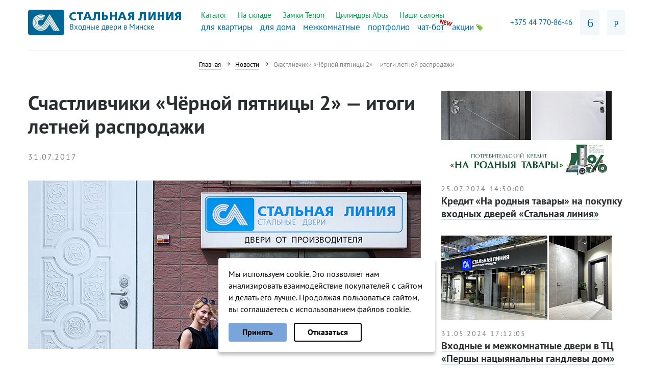

--- FILE ---
content_type: text/html; charset=UTF-8
request_url: https://ds-steelline.by/news/schastlivchiki_na_chyernoy_pyatnitse_2_itogi_letney_rasprodazhi.html
body_size: 16516
content:
<!DOCTYPE html>
<html class="" lang="ru">
<head lang="ru-RU">
    <link rel="shortcut icon" href="https://ds-steelline.by/favicon.png" type="image/png">
    <link rel="icon" href="https://ds-steelline.by/favicon.png" type="image/png">
    <title>Счастливчики «Чёрной пятницы 2» — итоги летней распродажи</title>
    <meta name="viewport" content="width=device-width, initial-scale=1">
    <meta name="format-detection" content="telephone=no"/>

            
    
    
            <meta http-equiv="Content-Type" content="text/html; charset=UTF-8" />
<meta name="robots" content="index, follow" />
<meta name="keywords" content="Счастливчики «Чёрной пятницы 2» — итоги летней распродажи" />
<meta name="description" content="Читайте подробнее на тему &amp;quot;Счастливчики «Чёрной пятницы 2» — итоги летней распродажи&amp;quot;. Блог компании ООО &amp;quot;Дверной Сезон&amp;quot;. Только самая актуальная и правдивая информация. Читайте события и новинки в сфере производства дверных полотен в мире в нашем блоге!" />
<script type="text/javascript" data-skip-moving="true">(function(w, d, n) {var cl = "bx-core";var ht = d.documentElement;var htc = ht ? ht.className : undefined;if (htc === undefined || htc.indexOf(cl) !== -1){return;}var ua = n.userAgent;if (/(iPad;)|(iPhone;)/i.test(ua)){cl += " bx-ios";}else if (/Windows/i.test(ua)){cl += ' bx-win';}else if (/Macintosh/i.test(ua)){cl += " bx-mac";}else if (/Linux/i.test(ua) && !/Android/i.test(ua)){cl += " bx-linux";}else if (/Android/i.test(ua)){cl += " bx-android";}cl += (/(ipad|iphone|android|mobile|touch)/i.test(ua) ? " bx-touch" : " bx-no-touch");cl += w.devicePixelRatio && w.devicePixelRatio >= 2? " bx-retina": " bx-no-retina";var ieVersion = -1;if (/AppleWebKit/.test(ua)){cl += " bx-chrome";}else if (/Opera/.test(ua)){cl += " bx-opera";}else if (/Firefox/.test(ua)){cl += " bx-firefox";}ht.className = htc ? htc + " " + cl : cl;})(window, document, navigator);</script>


<link href="/bitrix/css/r52.acceptcookies/style.css?17243152224008" type="text/css"  rel="stylesheet" />
<link href="/bitrix/cache/css/s1/new_steelline/page_b6e498305fc92ff0e36cb3386f563a0b/page_b6e498305fc92ff0e36cb3386f563a0b_v1.css?17594176013525" type="text/css"  rel="stylesheet" />
<link href="/bitrix/cache/css/s1/new_steelline/template_805bf864e4648ed518702974a812174b/template_805bf864e4648ed518702974a812174b_v1.css?17594176011101042" type="text/css"  data-template-style="true" rel="stylesheet" />







<!-- Google Tag Manager -->
<!-- End Google Tag Manager -->
</head>
<body class="">
<!-- Yandex.Metrika counter -->
<!-- /Yandex.Metrika counter --><!-- Meta Pixel Code -->
<!-- End Meta Pixel Code -->        <div id="panel"></div>

<div class="header_fixed">
<div class="header__wrapper">
    <div class="header__titleBlock">
        <a href="/" class="header__logo">
            <img class="logo" src="/local/templates/new_steelline/static/images/header/logo.svg" alt="">
            <div class="header__title">
                <img src="/local/templates/new_steelline/static/images/header/logoText.svg" alt="">
                <span>Входные двери в Минске</span>
            </div>
        </a>
    </div>

    
    <div class="header__navWrapper">
        <ul class="header__navBlock header__navBlock-green">
                                                <li class="header__navItem-green header__navItem"><a class="header__navItem-link c-link" href="/catalog-dverei/">Каталог</a> </li>
                                                                <li class="header__navItem-green header__navItem"><a class="header__navItem-link c-link" href="/catalog-dverei/na_sclade/">На складе</a> </li>
                                                                <li class="header__navItem-green header__navItem"><a class="header__navItem-link c-link" href="https://ds-steelline.by/tenon/">Замки Tenon</a> </li>
                                                                <li class="header__navItem-green header__navItem"><a class="header__navItem-link c-link" href="/abus/">Цилиндры Abus</a> </li>
                                                                <li class="header__navItem-green header__navItem"><a class="header__navItem-link c-link" href="/gde_kupit/">Наши салоны</a> </li>
                            </ul><ul class="header__navBlock header__navBlock-blue">                                    <li class="header__navItem-blue header__navItem"><a class="header__navItem-link c-link" href="/catalog-dverei/dveri-dlya-kvartiry/">для квартиры</a> </li>
                                                                <li class="header__navItem-blue header__navItem"><a class="header__navItem-link c-link" href="/catalog-dverei/vhodnye-dveri-v-dom/">для дома</a> </li>
                                                                <li class="header__navItem-blue header__navItem"><a class="header__navItem-link c-link" href="/kompleksnye-resheniya/">межкомнатные</a> </li>
                                                                <li class="header__navItem-blue header__navItem"><a class="header__navItem-link c-link" href="/portfolio/">портфолио</a> </li>
                                                                <li class="header__navItem-blue header__navItem"><a class="header__navItem-link c-link" href="https://porte-richi.by/telegram_bot.php?utm_source=ds">чат-бот<img class="header-up__img" src="/local/templates/new_steelline/static/icons/NEW.svg" alt=""></a> </li>
                                                                <li class="header__navItem-blue header__navItem"><a class="header__navItem-link c-link" href="/aktsii/">акции <svg class="c-header__action-svg" xmlns="http://www.w3.org/2000/svg" width="13" height="14" viewBox="0 0 13 14">
                            <defs>
                                <linearGradient id="a" x1="50%" x2="50%" y1="0%" y2="100%">
                                    <stop offset="0%" stop-color="#B4EC51"></stop>
                                    <stop offset="100%" stop-color="#429321"></stop>
                                </linearGradient>
                            </defs>
                            <g fill="none" fill-rule="nonzero">
                                <path fill="url(#a)" d="M12.734 7.647l-1.635-1.635-2.513-2.508-1.697-1.697a.288.288 0 0 0-.185-.088.03.03 0 0 0-.03 0h-3.09a.302.302 0 0 0-.216.088l-.273.272-.493.489v.006L1.537 3.637l-.123.118-.123.119.01.154-.303.144c.036.046.078.087.118.128.072.072.15.129.221.19l.006.099.159 2.303c0 .082.03.159.088.216l4.21 4.21 1.63 1.635a.316.316 0 0 0 .446 0l4.859-4.858v-.006a.311.311 0 0 0-.001-.442z"></path>
                                <path fill="#FFF" d="M12.734 8.09v.005l-4.858 4.858a.316.316 0 0 1-.447 0l-1.63-1.635a.34.34 0 0 0 .083-.061L11.038 6.1v-.006a.325.325 0 0 0 .062-.082l1.635 1.635a.31.31 0 0 1-.001.441z" opacity=".3"></path>
                                <path fill="#3F3F3F" d="M4.617 4.156a.702.702 0 0 0-.704.704c0 .01 0 .02.006.03-1.255.104-2.01-.509-2.503-1.136a4.482 4.482 0 0 1-.242-.339C.844 2.922.176 1.689 1.04.944 1.358.67 1.73.564 2.082.64c.442.098.823.452 1.08.997.041.092.082.174.119.256l.087-.087a.302.302 0 0 1 .215-.088h.288a7.39 7.39 0 0 0-.15-.339C3.384.65 2.85.172 2.217.04 1.666-.08 1.101.074.633.48c-.854.735-.843 1.964.026 3.274.21.319.436.596.683.833.653.617 1.424.93 2.308.93.195 0 .4-.016.612-.051a.648.648 0 0 0 .355.102.707.707 0 1 0 0-1.413z"></path>
                            </g>
                        </svg></a> </li>
                                    </ul>
    </div>


    <div class="header__menuBlock">
        <a href="tel:+375447708646" class="header__phone c-link">+375 44 770-86-46 </a>        <a href="tel:+375447708647" class="icon-phone">
            <svg width="17" height="17" viewBox="0 0 17 17" fill="none" xmlns="http://www.w3.org/2000/svg">
                <path d="M12.75 9.64143L9.75679 11.1411C9.66449 11.1944 9.55979 11.2224 9.45321 11.2224C9.34664 11.2224 9.24194 11.1944 9.14964 11.1411C7.8668 10.2539 6.75589 9.14091 5.87107 7.85643C5.81778 7.76413 5.78973 7.65943 5.78973 7.55286C5.78973 7.44628 5.81778 7.34158 5.87107 7.24929L7.35857 4.25L5.23357 0H0V0.607143C0 4.9548 1.7271 9.12439 4.80136 12.1986C7.87561 15.2729 12.0452 17 16.3929 17H17V11.7664L12.75 9.64143ZM15.7857 15.7857C11.969 15.6359 8.34917 14.0526 5.6483 11.3517C2.94743 8.65083 1.36413 5.03096 1.21429 1.21429H4.48071L5.99857 4.25L4.78429 6.67857C4.64159 6.96549 4.57712 7.28497 4.59737 7.60478C4.61763 7.92458 4.72189 8.23338 4.89964 8.5C5.86555 9.92534 7.08609 11.1603 8.5 12.1429C8.76662 12.3206 9.07542 12.4249 9.39522 12.4451C9.71502 12.4654 10.0345 12.4009 10.3214 12.2582L12.75 11.0439L15.7857 12.5618V15.7857Z" fill="#006695"/>
            </svg>
        </a>
        <a class="icon icon-loop" href="/search/"></a>
        <span id='menu' class="icon icon-burger-menu toggleMenu"></span>
    </div>
</div>
</div>
<div class="header__menuContainer">
    <div class="header__menuWrapper">
        <div class="header__menuTitle">
            <a class="c-logo" href="/">
                <img src="/local/templates/new_steelline/static/images/header/logo.svg" alt="">
                <div class="header__title show-tablet">
                    <img src="/local/templates/new_steelline/static/images/header/logoText.svg" alt="">
                    <span>Входные двери в Минске</span>
                </div>
            </a>
        </div>
        <div class="header__menu">

                <ul class="header__menuColumn header__mainColumn">
                    <li class="header__menuColumn-title"><a href="/gde_kupit/" class=""><span class="c-link">Наши салоны</span></a></li><li class="header__menuItem"><a href="/otzyvy/" class="c-link">Отзывы</a></li><li class="header__menuItem"><a href="/partneram/" class="c-link">Партнёры</a></li><li class="header__menuItem"><a href="/news/" class="c-link">Новости</a></li><li class="header__menuItem"><a href="/poleznaya-informaciya/" class="c-link">Блог</a></li><li class="header__menuItem"><a href="/pismo-directoru/" class="c-link">Письмо директору</a></li><li class="header__menuItem"><a href="/contacts/" class="c-link">Контакты</a></li><li class="header__menuItem"><a href="https://porte-richi.by/telegram_bot.php?utm_source=ds" class="c-link">Чат-бот в Телеграме<img src="/local/templates/new_steelline/static/icons/NEW.svg" alt=""></a></li>                </ul>
                <ul class="header__menuColumn header__mainColumn">
                    <li class="header__menuColumn-title"><a href="/kompleksnye-resheniya/" class=""><span class="c-link">Межкомнатные</span></a></li><li class="header__menuItem"><a href="/bezopasnost/" class="c-link">Безопасность</a></li><li class="header__menuItem"><a href="/zamki/" class="c-link">Замки</a></li><li class="header__menuItem"><a href="/abus/" class="c-link">Система ABUS</a></li><li class="header__menuItem"><a href="/danalock/" class="c-link">Умные замки</a></li><li class="header__menuItem"><a href="/tenon/" class="c-link">Эл. замки Tenon</a></li><li class="header__menuItem"><a href="/umnaya-sistema-tenon-ml/" class="c-link">Смарт-двери Tenon</a></li><li class="header__menuItem"><a href="/faq/" class="c-link">Вопросы и ответы</a></li>                </ul>
                <ul class="header__menuColumn header__mainColumn">
                    <li class="header__menuColumn-title"><a href="/portfolio/" class=""><span class="c-link">Портфолио</span></a></li><li class="header__menuItem"><a href="/bystrodveri/" class="c-link">#быстродвери</a></li><li class="header__menuItem"><a href="/kak-vybrat-dver/" class="c-link">Как выбрать дверь</a></li><li class="header__menuItem"><a href="/clientu/shagi-pokupki/" class="c-link">Этапы работы</a></li><li class="header__menuItem"><a href="/dostavka-i-ustanovka/" class="c-link">Доставка</a></li><li class="header__menuItem"><a href="/oplata/" class="c-link">Оплата</a></li><li class="header__menuItem"><a href="/clientu/garantiinoe-obsluzhivanie/" class="c-link">Гарантия</a></li><li class="header__menuItem"><a href="/polzovatelskoye-soglasheniye/" class="c-link">Пользовательское<br>соглашение</a></li><li class="header__menuItem"><a href="/clientu/politika-skidok/" class="c-link">Политика скидок</a></li>                </ul>
                <ul class="header__menuColumn header__mainColumn">
                    <li class="header__menuColumn-title"><a href="/uslugi/" class=""><span class="c-link">Услуги</span></a></li><li class="header__menuItem"><a href="/uslugi/zamer/" class="c-link">Замер проёма</a></li><li class="header__menuItem"><a href="/dostavka-i-ustanovka/" class="c-link">Доставка</a></li><li class="header__menuItem"><a href="/uslugi/ustanovka_doborov/" class="c-link">Доборы к двери</a></li><li class="header__menuItem"><a href="/uslugi/ustanovka_gerkonov_i_dovodchikov/" class="c-link">Установка доводчиков</a></li><li class="header__menuItem"><a href="/dveri-pod-zakaz/" class="c-link">Дверь под заказ</a></li><li class="header__menuItem"><a href="/ehlektronnyj-zamok-na-vhodnuyu-dver/" class="c-link">Электронные замки в&nbsp;уже&nbsp;установленные двери</a></li>                </ul>

            <div class="header__menuUtility">
                <ul class="header__menuColumn">
                    <li class="header__menuItem header__menuColumn-title"><a href="/catalog-dverei/dveri-dlya-doma/" class="c-link">Двери в дом</a></li><li class="header__menuItem header__menuColumn-title"><a href="/catalog-dverei/dveri-dlya-kvartiry/" class="c-link">квартиру</a></li><li class="header__menuItem header__menuColumn-title"><a href="/catalog-dverei/dveri-haski/" class="c-link">тёплые Хаски</a></li>                </ul>
                <ul class="header__menuColumn">
                    <li class="header__menuItem header__menuColumn-title"><a href="/catalog-dverei/obrazec/" class="c-link">образцы</a></li><li class="header__menuItem header__menuColumn-title"><a href="/catalog-dverei/na_sclade/" class="c-link">за 2-3 дня</a></li>                </ul>
                <ul class="header__menuColumn">
                    <li class="header__menuItem header__menuColumn-title"><a href="/aktsii/" class="c-link">акции и скидки<img class="hide-tablet" src="/local/templates/new_steelline/static/images/header/birka.svg" alt="" loading="lazy"></a></li><li class="header__menuItem header__menuItem-green hide-tablet"><a href="/aktsii/rasprodazha-skidki-do-60-na-vkhodnye-dveri-s-ekspozitsii-salonov.html" class="c-link">Распродажа образцов ...</a><li class="header__menuItem header__menuItem-green hide-tablet"><a href="/aktsii/snizhennye-tseny-na-elektronnye-zamki-tenon_.html" class="c-link">Сниженные цены на эл...</a><li class="header__menuItem header__menuItem-green hide-tablet"><a href="/aktsii/vkhodnye-dveri-s-italyanskimi-zamkami-za-5-dney-v-kredit-ot-35-rubley-v-mesyats.html" class="c-link">Входные двери с итал...</a>                </ul>
                </div>
                <div class="header__menuColumn header__coptyrightColumn">
                    <a class="header__menuColumn-phone header__menuColumn-phone--desktop c-link" href="tel:+375447708646">+375 44 770-86-46</a>
<a class="header__menuColumn-phone header__menuColumn-phone--mobile c-link" href="tel:+375447708647">+375 44 770-86-47</a>
<a class="header__menuColumn-description">менеджеры ответят на&nbsp;вопросы с&nbsp;10&nbsp;до&nbsp;20, в&nbsp;воскресенье с&nbsp;10&nbsp;до&nbsp;18</a>
<a class="header__menuColumn-certificates hide-tablet">Сертификаты представителя</a>
<p class="header__menuColumn-certificatesDescription hide-tablet">от завода «Стальная линия»</p>
                </div>
            
        </div>
        <div class="header__menuClose">
            <a href="tel:+375447708647" class="icon-phone">
                <svg width="17" height="17" viewBox="0 0 17 17" fill="none" xmlns="http://www.w3.org/2000/svg">
                    <path d="M12.75 9.64143L9.75679 11.1411C9.66449 11.1944 9.55979 11.2224 9.45321 11.2224C9.34664 11.2224 9.24194 11.1944 9.14964 11.1411C7.8668 10.2539 6.75589 9.14091 5.87107 7.85643C5.81778 7.76413 5.78973 7.65943 5.78973 7.55286C5.78973 7.44628 5.81778 7.34158 5.87107 7.24929L7.35857 4.25L5.23357 0H0V0.607143C0 4.9548 1.7271 9.12439 4.80136 12.1986C7.87561 15.2729 12.0452 17 16.3929 17H17V11.7664L12.75 9.64143ZM15.7857 15.7857C11.969 15.6359 8.34917 14.0526 5.6483 11.3517C2.94743 8.65083 1.36413 5.03096 1.21429 1.21429H4.48071L5.99857 4.25L4.78429 6.67857C4.64159 6.96549 4.57712 7.28497 4.59737 7.60478C4.61763 7.92458 4.72189 8.23338 4.89964 8.5C5.86555 9.92534 7.08609 11.1603 8.5 12.1429C8.76662 12.3206 9.07542 12.4249 9.39522 12.4451C9.71502 12.4654 10.0345 12.4009 10.3214 12.2582L12.75 11.0439L15.7857 12.5618V15.7857Z" fill="#006695"/>
                </svg>
            </a>
            <a href="/search/" class="icon icon-loop show-tablet"></a>
            <span class="icon icon-cross toggleMenu"></span>
        </div>
    </div>
</div>
<div class="certificate__wrap">
    <div class="certificate">
        <svg class="certificate__close" width="21" height="22" viewBox="0 0 21 22" fill="none" xmlns="http://www.w3.org/2000/svg">
            <g clip-path="url(#clip0123)">
                <path d="M20.225 1.724L19.425 0.924004L10.225 10.124L1.02501 0.924004L0.225006 1.724L9.42501 10.924L0.225006 20.124L1.02501 20.924L10.225 11.724L19.425 20.924L20.225 20.124L11.025 10.924L20.225 1.724Z" fill="#292E31" stroke="#292E31" stroke-width="0.6"></path>
            </g>
            <defs>
                <clipPath id="clip0123">
                    <rect width="21" height="22" fill="white"></rect>
                </clipPath>
            </defs>
        </svg>
                <img class="certificate__img" src="/local/templates/new_steelline/static/images/header/certificate.webp" alt="" loading="lazy">
    </div>
</div>






    


    <div class="wrap"><div class="wrap new cool_bread clearfix"><ul itemscope itemtype="https://schema.org/BreadcrumbList"><li itemscope itemprop="itemListElement" itemtype="https://schema.org/ListItem"><a itemprop="item" href="/" title="Главная">Главная<meta itemprop="name" content="Главная"><meta itemprop="position" content="1"></a></li><li itemscope itemprop="itemListElement" itemtype="https://schema.org/ListItem"><a itemprop="item" href="/news/" title="Новости">Новости<meta itemprop="name" content="Новости"><meta itemprop="position" content="2"></a></li><li itemscope itemprop="itemListElement" itemtype="https://schema.org/ListItem"><a style="display: none;" itemprop="item" href="" title="Счастливчики «Чёрной пятницы 2» — итоги летней распродажи">Счастливчики «Чёрной пятницы 2» — итоги летней распродажи</a>Счастливчики «Чёрной пятницы 2» — итоги летней распродажи<meta itemprop="name" content="Счастливчики «Чёрной пятницы 2» — итоги летней распродажи"><meta itemprop="position" content="3"></li></ul></div></div>
    
            <div class="oneNews__wrapper wrapper">

        <div class="oneNews__contentBlock">
            <div class="oneNews__currentNews">
                <h1 class="oneNews__title c-h2">Счастливчики «Чёрной пятницы 2» — итоги летней распродажи</h1>
                <p class="oneNews__date date">31.07.2017</p>

                
                <img src="/upload/iblock/fb7/fb70300cdbdccce79de8fad0f56c7ee3.jpg" alt="Счастливчики «Чёрной пятницы 2» — итоги летней распродажи" class="oneNews__img">
                <div class="oneNews__descriptionBlock">
                    <p class="c-p2">
 <b class="bold">14&nbsp;июля</b> в&nbsp;фирменном салоне «Стальная линия» по&nbsp;адресу&nbsp;пр. Дзержинского, 131 раскупили входные двери для дома и&nbsp;квартиры со&nbsp;скидкой&nbsp;<b class="bold">от&nbsp;10&nbsp;до&nbsp;60%</b>. Последняя распродажа лета сэкономила деньги семейным парам, начинающим предпринимателям и&nbsp;офисным работникам в&nbsp;преддверии долгожданного отпуска.
</p>
 <br>
<p class="c-p2">
 <span style="font-weight: 900; color: #626262; font-size: 14pt;">Экономия денег и&nbsp;времени </span>
</p>
<p class="c-p2">
	 Модели образцов для дома и&nbsp;квартиры раскупали <b class="bold">со&nbsp;скидкой 60%</b>. Двери со&nbsp;склада обошлись&nbsp;<b class="bold">на 20%</b> дешевле. Эти модели установили в&nbsp;течение одной недели. Так покупатели сэкономили не&nbsp;только деньги, но&nbsp;и&nbsp;время, поэтому вовремя закончили ремонт и&nbsp;отправились в&nbsp;путешествие.
</p>
<p class="c-p2">
 <br>
	 «Стальная линия» организовала «Чёрную пятницу&nbsp;2» для тех, кому не&nbsp;удалось посетить предыдущую акцию. Мы&nbsp;ищем возможности, чтобы сделать клиентов счастливее, поэтому готовим <b class="bold">новые предложения</b>.
</p>
                    <div class="oneNews__descriptionBlock-actionBlock">
                                                                    </div>

                    <a href="/news/" class="oneNews__actionButton btn">
                        <svg width="12" height="12" viewBox="0 0 12 12" fill="#006695" xmlns="http://www.w3.org/2000/svg">
                            <g clip-path="url(#clip0)">
                                <path d="M12 5.33334L2.55334 5.33334L4.94334 2.94334L4 2L0 6L4 10L4.94334 9.05665L2.55334 6.66666L12 6.66666V5.33334Z"/>
                            </g>
                            <defs>
                                <clipPath id="clip0">
                                    <rect width="12" height="12" fill="white"/>
                                </clipPath>
                            </defs>
                        </svg>
                        К списку новостей
                    </a>
                </div>
            </div>
            <div class="oneNews__otherNews">
                                    <div class="oneNews__otherNews-card">
                        <img src="/upload/resize_cache/iblock/440/360_165_1/ii66aq1j45euk741lfcdqaexpgdpk8u9.jpg" alt="Кредит «На родныя тавары» на покупку входных дверей «Стальная линия» ">
                        <p class="oneNews__otherNews-date date">25.07.2024 14:50:00</p>
                        <a href="/news/kredit-_na-rodnyya-tavary_-teper-deystvuet-i-na-vkhodnye-dveri-_stalnaya-liniya_-.html" class="oneNews__otherNews-cardTitle c-link">Кредит «На родныя тавары» на покупку входных дверей «Стальная линия» </a>
                    </div>
                                    <div class="oneNews__otherNews-card">
                        <img src="/upload/resize_cache/iblock/130/360_165_1/sf6sap2sz5rfx07kpednsdothvp1356g.jpg" alt="Входные и межкомнатные двери в ТЦ «Першы нацыянальны гандлевы дом»">
                        <p class="oneNews__otherNews-date date">31.05.2024 17:12:05</p>
                        <a href="/news/vkhodnye-i-mezhkomnatnye-dveri-v-tts-_pershy-natsyyanalny-gandlevy-dom.html" class="oneNews__otherNews-cardTitle c-link">Входные и межкомнатные двери в ТЦ «Першы нацыянальны гандлевы дом»</a>
                    </div>
                                    <div class="oneNews__otherNews-card">
                        <img src="/upload/resize_cache/iblock/05f/360_165_1/c1zz3a01zk8b88kgbrzbcnma22t45l5q.jpg" alt="Как купить входную дверь быстрее">
                        <p class="oneNews__otherNews-date date">12.06.2023 14:52:00</p>
                        <a href="/news/kak-kupit-vkhodnuyu-dver-bystree.html" class="oneNews__otherNews-cardTitle c-link">Как купить входную дверь быстрее</a>
                    </div>
                            </div>
        </div>
    </div><div class="requis__wrap">
    <div class="requis">
        <span class="requis__close"></span>
        <p class="c-h2">Реквизиты</p>
<p class="c-p1">OOO «Дверной сезон»</p>
<p class="c-p1">213105, Республика Беларусь, Могилёвская обл., Могилёвский р-н, Вейнянский с/с, 18, офис 46</p>
<p class="c-p3">В Торговом реестре с 26.03.2015 УНП 790823530</p>
<p class="c-p3">Свидетельство о государственной регистрации выдано Могилёвским облисполком от 12.04.13</p>
<button class="requis__button">Скопировать</button>
<span class="requis__hint c-p3">Реквизиты скопированы,<br>можно вставить в документ</span>    </div>
</div>


<div class="socials__container">
    <div class="socials__instagramBlock">
        <img src="/local/templates/new_steelline/static/images/footer/iPhone-XR-all-colors-Mockup_1.webp" alt="" loading="lazy">
<img src="/local/templates/new_steelline/static/images/footer/iPhone-XR-all-colors-Mockup_2.webp" alt="" loading="lazy">
<div class="socials__instagramBlock-textBlock">
    <p class="c-h2">Следите за нами</p>
    <noindex>
    <p class="c-h2">в <a href="https://www.instagram.com/steelline_minsk/" rel="nofollow" target="_blank">Инстаграме</a></p>
    </noindex>
</div>    </div>
    <div class="socials__youtubeBlock">
        <div class="socials__youtubeBlock-textBlock">
    <p class="c-h2">Смотрите обзоры</p>
    <noindex>
    <p class="c-h2">дверей  <a href="https://www.youtube.com/c/DssteellineBy_vhodnye_dveri/videos" rel="nofollow" target="_blank"> на Ютубе</a></p>
    </noindex>
</div>
<div class="socials__youtubeBlock-imgBlock">
        <img src="/local/templates/new_steelline/static/images/footer/notebook.webp" alt="" loading="lazy">
</div>    </div>
</div>
<div class="footer__wrapper">
    <div class="header__menu">
        <div class="header__menuUtility hide-desktop">
            <ul class="header__menuColumn">
    <li class="header__menuItem header__menuColumn-title"><a href="/catalog-dverei/dveri-dlya-doma/" class="c-link">Двери в дом</a></li>

    <li class="header__menuItem header__menuColumn-title"><a href="/catalog-dverei/dveri-dlya-kvartiry/" class="c-link">квартиру</a></li>
    <li class="header__menuItem header__menuColumn-title"><a href="/catalog-dverei/dveri-haski/" class="c-link">теплые Хаски</a></li>
</ul>
<ul class="header__menuColumn">
    <li class="header__menuItem header__menuColumn-title"><a href="/catalog-dverei/na_sclade/" class="c-link">на складе</a></li>
    <li class="header__menuItem header__menuColumn-title"><a href="/catalog-dverei/obrazec/" class="c-link">образцы</a></li>
    <li class="header__menuItem header__menuColumn-title"><a href="/catalog-dverei/obrazec/" class="c-link"> </a></li>
    <li class="header__menuItem header__menuColumn-title"><a href="/aktsii/" class="c-link">акции и скидки</a></li>
</ul>
<ul class="header__menuColumn">
    <li class="header__menuItem header__menuColumn-title show-tablet"><a href="/kompleksnye-resheniya/" class="c-link">входная <br> и межкомнатные</a></li>
    <li class="header__menuItem header__menuItem-green hide-tablet"><a href="" class="c-link">Скидки до 45% на вхо...</a></li>
    <li class="header__menuItem header__menuItem-green hide-tablet"><a href="" class="c-link">Надежные двери по п...</a></li>
</ul>
<div class="header__menuColumn header__coptyrightColumn">
    <a class="header__menuColumn-phone c-link" href="tel:375447708646">+375 44 770-86-46</a>
    <a class="header__menuColumn-description">менеджеры ответят на&nbsp;вопросы с&nbsp;10&nbsp;до&nbsp;20, в&nbsp;воскресенье с&nbsp;10&nbsp;до&nbsp;18</a>
    <a class="header__menuColumn-certificates hide-tablet">Сертификаты представителя</a>
    <p class="header__menuColumn-certificatesDescription hide-tablet">от завода «Стальная линия»</p>
</div>        </div>
        <div class="header__menuNav">
            <ul class="header__menuColumn hide-tablet">
            <li class="header__menuColumn-title"><a href="/catalog-dverei/" class=""><span class="c-link">Каталог</span></a></li><li class="header__menuItem"><a href="/catalog-dverei/dveri-dlya-doma/" class="c-link">Двери в дом</a></li><li class="header__menuItem"><a href="/catalog-dverei/dveri-dlya-kvartiry/" class="c-link">квартиру</a></li><li class="header__menuItem"><a href="/catalog-dverei/dveri-haski/" class="c-link">тёплые «Хаски»</a></li><li class="header__menuItem"><a href="/catalog-dverei/obrazec/" class="c-link">образцы</a></li><li class="header__menuItem"><a href="/catalog-dverei/na_sclade/" class="c-link">в наличии</a></li>            </ul>
            <ul class="header__menuColumn">
                <li class="header__menuColumn-title"><a href="/gde_kupit/" class=""><span class="c-link">Наши салоны</span></a></li><li class="header__menuItem"><a href="/otzyvy/" class="c-link">Отзывы</a></li><li class="header__menuItem"><a href="/partneram/" class="c-link">Партнёры</a></li><li class="header__menuItem"><a href="/news/" class="c-link">Новости</a></li><li class="header__menuItem"><a href="/poleznaya-informaciya/" class="c-link">Блог</a></li><li class="header__menuItem"><a href="/pismo-directoru/" class="c-link">Письмо директору</a></li><li class="header__menuItem"><a href="/contacts/" class="c-link">Контакты</a></li><li class="header__menuItem"><a href="https://porte-richi.by/telegram_bot.php?utm_source=ds" class="c-link">Чат-бот в Телеграме<img src="/local/templates/new_steelline/static/icons/NEW.svg" alt=""></a></li>            </ul>
            <div class="header__menuColumn">
                    <ul class="c-mega-menu__links ">
                                    <li class="c-mega-menu__links-item  c-mega-menu__links-title "><a class="c-link-block c-mega-menu__links-link" href="/kompleksnye-resheniya/">
                        <span class="c-link ">Межкомнатные</span>                              
												
                    </a>
                                    </li>
                                                <li class="c-mega-menu__links-item   "><a class="c-link-block c-mega-menu__links-link" href="/bezopasnost/">
                        <span class="c-link ">Безопасность</span>                              
												
                    </a>
                                    </li>
                                                <li class="c-mega-menu__links-item   "><a class="c-link-block c-mega-menu__links-link" href="/zamki/">
                        <span class="c-link ">Замки</span>                              
												
                    </a>
                                    </li>
                                                <li class="c-mega-menu__links-item   "><a class="c-link-block c-mega-menu__links-link" href="/abus/">
                        <span class="c-link ">Система ABUS</span>                              
												
                    </a>
                                    </li>
                                                <li class="c-mega-menu__links-item   "><a class="c-link-block c-mega-menu__links-link" href="/danalock/">
                        <span class="c-link ">Умные замки</span>                              
												
                    </a>
                                    </li>
                                                <li class="c-mega-menu__links-item   "><a class="c-link-block c-mega-menu__links-link" href="/tenon/">
                        <span class="c-link ">Эл. замки Tenon</span>                              
												
                    </a>
                                    </li>
                                                <li class="c-mega-menu__links-item   "><a class="c-link-block c-mega-menu__links-link" href="/umnaya-sistema-tenon-ml/">
                        <span class="c-link ">Смарт-двери Tenon</span>                              
												
                    </a>
                                    </li>
                                                <li class="c-mega-menu__links-item   "><a class="c-link-block c-mega-menu__links-link" href="/faq/">
                        <span class="c-link ">Вопросы и ответы</span>                              
												
                    </a>
                                    </li>
                    
            </ul>

                </div>
            <div class="header__menuColumn">
                    <ul class="c-mega-menu__links ">
                                    <li class="c-mega-menu__links-item  c-mega-menu__links-title "><a class="c-link-block c-mega-menu__links-link" href="/portfolio/">
                        <span class="c-link ">Портфолио</span>                              
												
                    </a>
                                    </li>
                                                <li class="c-mega-menu__links-item   "><a class="c-link-block c-mega-menu__links-link" href="/bystrodveri/">
                        <span class="c-link ">#быстродвери</span>                              
												
                    </a>
                                    </li>
                                                <li class="c-mega-menu__links-item   "><a class="c-link-block c-mega-menu__links-link" href="/kak-vybrat-dver/">
                        <span class="c-link ">Как выбрать дверь</span>                              
												
                    </a>
                                    </li>
                                                <li class="c-mega-menu__links-item   "><a class="c-link-block c-mega-menu__links-link" href="/clientu/shagi-pokupki/">
                        <span class="c-link ">Этапы работы</span>                              
												
                    </a>
                                    </li>
                                                <li class="c-mega-menu__links-item   "><a class="c-link-block c-mega-menu__links-link" href="/dostavka-i-ustanovka/">
                        <span class="c-link ">Доставка</span>                              
												
                    </a>
                                    </li>
                                                <li class="c-mega-menu__links-item   "><a class="c-link-block c-mega-menu__links-link" href="/oplata/">
                        <span class="c-link ">Оплата</span>                              
												
                    </a>
                                    </li>
                                                <li class="c-mega-menu__links-item   "><a class="c-link-block c-mega-menu__links-link" href="/clientu/garantiinoe-obsluzhivanie/">
                        <span class="c-link ">Гарантия</span>                              
												
                    </a>
                                    </li>
                                                <li class="c-mega-menu__links-item   "><a class="c-link-block c-mega-menu__links-link" href="/polzovatelskoye-soglasheniye/">
                        <span class="c-link ">Пользовательское<br>соглашение</span>                              
												
                    </a>
                                    </li>
                                                <li class="c-mega-menu__links-item   "><a class="c-link-block c-mega-menu__links-link" href="/clientu/politika-skidok/">
                        <span class="c-link ">Политика скидок</span>                              
												
                    </a>
                                    </li>
                    
            </ul>

                </div>
            <div class="header__menuColumn">
                    <ul class="c-mega-menu__links ">
                                    <li class="c-mega-menu__links-item  c-mega-menu__links-title "><a class="c-link-block c-mega-menu__links-link" href="/uslugi/">
                        <span class="c-link ">Услуги</span>                              
												
                    </a>
                                    </li>
                                                <li class="c-mega-menu__links-item   "><a class="c-link-block c-mega-menu__links-link" href="/uslugi/zamer/">
                        <span class="c-link ">Замер проёма</span>                              
												
                    </a>
                                    </li>
                                                <li class="c-mega-menu__links-item   "><a class="c-link-block c-mega-menu__links-link" href="/dostavka-i-ustanovka/">
                        <span class="c-link ">Доставка</span>                              
												
                    </a>
                                    </li>
                                                <li class="c-mega-menu__links-item   "><a class="c-link-block c-mega-menu__links-link" href="/uslugi/ustanovka_doborov/">
                        <span class="c-link ">Доборы к двери</span>                              
												
                    </a>
                                    </li>
                                                <li class="c-mega-menu__links-item   "><a class="c-link-block c-mega-menu__links-link" href="/uslugi/ustanovka_gerkonov_i_dovodchikov/">
                        <span class="c-link ">Установка доводчиков</span>                              
												
                    </a>
                                    </li>
                                                <li class="c-mega-menu__links-item   "><a class="c-link-block c-mega-menu__links-link" href="/dveri-pod-zakaz/">
                        <span class="c-link ">Дверь под заказ</span>                              
												
                    </a>
                                    </li>
                                                <li class="c-mega-menu__links-item   "><a class="c-link-block c-mega-menu__links-link" href="/ehlektronnyj-zamok-na-vhodnuyu-dver/">
                        <span class="c-link ">Электронные замки в&nbsp;уже&nbsp;установленные двери</span>                              
												
                    </a>
                                    </li>
                    
            </ul>

                </div>
            <div class="header__menuColumn hide-tablet header__coptyrightColumn">
                <a class="header__menuColumn-phone c-link" href="tel:+375447708646">+375 44 770-86-46</a>
                <a class="header__menuColumn-description">менеджеры ответят на вопросы с 10 до 20, в воскресенье с 10 до 18</a>
                                <script type="application/ld+json">
              {
                  "@context": "http://schema.org",
                  "@type": "Product",
                  "name": "ds-steelline.by",
                  "aggregateRating": {
                      "@type": "AggregateRating",
                      "ratingValue": "5",
                      "ratingCount": "247"
                  }
              }
          </script>
                <div class="header__menuColumn-ratingWrapper">
                    <a href="/otzyvy/" class="header__menuColumn-ratingDescription c-link">
                        Нас оценили 247 раз на 5 баллов:
                        <div class="header__menuColumn-rating hide-tablet">
                            <img src="/local/templates/new_steelline/static/icons/activeStar.svg" alt="">
                            <img src="/local/templates/new_steelline/static/icons/activeStar.svg" alt="">
                            <img src="/local/templates/new_steelline/static/icons/activeStar.svg" alt="">
                            <img src="/local/templates/new_steelline/static/icons/activeStar.svg" alt="">
                            <img src="/local/templates/new_steelline/static/icons/activeStar.svg" alt="">
                        </div>
                    </a>
                </div>
            </div>
        </div>
        <div class="footer__copyRightContainer">
            <div class="header__menuColumn-ratingWrapper show-tablet">
                <a href="/otzyvy/" class="header__menuColumn-ratingDescription c-link">Нас оценили 247 раз на 5 баллов:</a>
                <div class="header__menuColumn-rating">
                    <img src="/local/templates/new_steelline/static/icons/activeStar.svg" alt="">
                    <img src="/local/templates/new_steelline/static/icons/activeStar.svg" alt="">
                    <img src="/local/templates/new_steelline/static/icons/activeStar.svg" alt="">
                    <img src="/local/templates/new_steelline/static/icons/activeStar.svg" alt="">
                    <img src="/local/templates/new_steelline/static/icons/activeStar.svg" alt="">
                </div>
            </div>
            <button class="footer__copyright-requisites">Реквизиты</button>
            <div class="footer__copyright-contacts">
                <div class="footer__copyright-emailBlock">
                    <p class="footer__copyright-title">Пишите:</p>
                    <div class="footer__copyright-linkBlock">
                        <a href="mailto:manager@ds-steelline.by" rel="nofollow" class="footer__copyright-link c-link">manager@ds-steelline.by</a>                    </div>
                </div>
                <div class="footer__copyright-socialNetworksBlock">
                    <p class="footer__copyright-title">Следите:</p>
                    <noindex>
                    <div class="footer__copyright-linkBlock">
                        
    <a href="https://web.facebook.com/SteellineMinsk/" rel="nofollow" class="footer__copyright-link c-link">Фейсбук</a>
    <img src="/local/templates/new_steelline/static/icons/dot.svg" alt="">
    <a href="https://vk.com/ds_steelline" rel="nofollow" class="footer__copyright-link c-link">Вконтакте</a>
    <img src="/local/templates/new_steelline/static/icons/dot.svg" alt="">
    <a href="https://www.instagram.com/steelline_minsk/" rel="nofollow" class="footer__copyright-link c-link">Инстаграм</a>
    <img src="/local/templates/new_steelline/static/icons/dot.svg" alt="">
    <a href="https://www.youtube.com/c/DssteellineBy_vhodnye_dveri/videos" rel="nofollow" class="footer__copyright-link c-link">Ютуб</a>
    <img src="/local/templates/new_steelline/static/icons/dot.svg" alt="">
    <a href="https://zen.yandex.ru/id/5f64c76c3c14342d361f3927" rel="nofollow" class="footer__copyright-link c-link">Яндекс.Дзен</a>
                    </div>
                    </noindex>
                </div>
            </div>
            <noindex>
            <div class="footer__copyright-bitrix">
                <p>Сайт работает на <a href="https://www.1c-bitrix.ru/composite/" rel="nofollow" class="c-link">1С-Битрикс</a></p>
            </div>
            </noindex>
        </div>
    </div>
</div>

<!-- Rating@Mail.ru rem -->
 <!-- Rating@Mail.ru rem -->







    <!--    <script data-skip-moving="true" async-->
<!--            src="//app.call-tracking.by/scripts/calltracking.js?36f8bf73-0cfe-47ba-8a0d-cd93295b1f54"></script>-->

           

<div class="fade"></div>

<div id="two_serts" class="popup">
  <div class="close"></div>
  <div class="popup_content">
          <img src="/local/templates/new_steelline/img/serts/1.webp"
         srcset="/local/templates/new_steelline/img/serts/1.webp 1x, /local/templates/new_steelline/img/serts/1@2x.webp 2x" alt="" loading="lazy"/>
  </div>
</div>
<script>var SALOONS = ["623","619","616"]</script><script>if(!window.BX)window.BX={};if(!window.BX.message)window.BX.message=function(mess){if(typeof mess==='object'){for(let i in mess) {BX.message[i]=mess[i];} return true;}};</script>
<script>(window.BX||top.BX).message({'JS_CORE_LOADING':'Загрузка...','JS_CORE_NO_DATA':'- Нет данных -','JS_CORE_WINDOW_CLOSE':'Закрыть','JS_CORE_WINDOW_EXPAND':'Развернуть','JS_CORE_WINDOW_NARROW':'Свернуть в окно','JS_CORE_WINDOW_SAVE':'Сохранить','JS_CORE_WINDOW_CANCEL':'Отменить','JS_CORE_WINDOW_CONTINUE':'Продолжить','JS_CORE_H':'ч','JS_CORE_M':'м','JS_CORE_S':'с','JSADM_AI_HIDE_EXTRA':'Скрыть лишние','JSADM_AI_ALL_NOTIF':'Показать все','JSADM_AUTH_REQ':'Требуется авторизация!','JS_CORE_WINDOW_AUTH':'Войти','JS_CORE_IMAGE_FULL':'Полный размер'});</script><script src="/bitrix/js/main/core/core.min.js?1709164565223197"></script><script>BX.Runtime.registerExtension({'name':'main.core','namespace':'BX','loaded':true});</script>
<script>BX.setJSList(['/bitrix/js/main/core/core_ajax.js','/bitrix/js/main/core/core_promise.js','/bitrix/js/main/polyfill/promise/js/promise.js','/bitrix/js/main/loadext/loadext.js','/bitrix/js/main/loadext/extension.js','/bitrix/js/main/polyfill/promise/js/promise.js','/bitrix/js/main/polyfill/find/js/find.js','/bitrix/js/main/polyfill/includes/js/includes.js','/bitrix/js/main/polyfill/matches/js/matches.js','/bitrix/js/ui/polyfill/closest/js/closest.js','/bitrix/js/main/polyfill/fill/main.polyfill.fill.js','/bitrix/js/main/polyfill/find/js/find.js','/bitrix/js/main/polyfill/matches/js/matches.js','/bitrix/js/main/polyfill/core/dist/polyfill.bundle.js','/bitrix/js/main/core/core.js','/bitrix/js/main/polyfill/intersectionobserver/js/intersectionobserver.js','/bitrix/js/main/lazyload/dist/lazyload.bundle.js','/bitrix/js/main/polyfill/core/dist/polyfill.bundle.js','/bitrix/js/main/parambag/dist/parambag.bundle.js']);
</script>
<script>BX.Runtime.registerExtension({'name':'ui.dexie','namespace':'BX.Dexie3','loaded':true});</script>
<script>BX.Runtime.registerExtension({'name':'ls','namespace':'window','loaded':true});</script>
<script>BX.Runtime.registerExtension({'name':'fx','namespace':'window','loaded':true});</script>
<script>BX.Runtime.registerExtension({'name':'fc','namespace':'window','loaded':true});</script>
<script>BX.Runtime.registerExtension({'name':'pull.protobuf','namespace':'BX','loaded':true});</script>
<script>BX.Runtime.registerExtension({'name':'rest.client','namespace':'window','loaded':true});</script>
<script>(window.BX||top.BX).message({'pull_server_enabled':'Y','pull_config_timestamp':'0','pull_guest_mode':'N','pull_guest_user_id':'0'});(window.BX||top.BX).message({'PULL_OLD_REVISION':'Для продолжения корректной работы с сайтом необходимо перезагрузить страницу.'});</script>
<script>BX.Runtime.registerExtension({'name':'pull.client','namespace':'BX','loaded':true});</script>
<script>BX.Runtime.registerExtension({'name':'pull','namespace':'window','loaded':true});</script>
<script>(window.BX||top.BX).message({'LANGUAGE_ID':'ru','FORMAT_DATE':'DD.MM.YYYY','FORMAT_DATETIME':'DD.MM.YYYY HH:MI:SS','COOKIE_PREFIX':'BITRIX_SM','SERVER_TZ_OFFSET':'-10800','UTF_MODE':'Y','SITE_ID':'s1','SITE_DIR':'/','USER_ID':'','SERVER_TIME':'1767769472','USER_TZ_OFFSET':'21600','USER_TZ_AUTO':'Y','bitrix_sessid':'db6fd06246d91786d245a876755eacd3'});</script><script  src="/bitrix/cache/js/s1/new_steelline/kernel_main/kernel_main_v1.js?1759417550154480"></script>
<script src="/bitrix/js/ui/dexie/dist/dexie3.bundle.min.js?170916450888274"></script>
<script src="/bitrix/js/main/core/core_ls.min.js?15947988167365"></script>
<script src="/bitrix/js/main/core/core_frame_cache.min.js?170916456311210"></script>
<script src="/bitrix/js/pull/protobuf/protobuf.min.js?163212164776433"></script>
<script src="/bitrix/js/pull/protobuf/model.min.js?163212164714190"></script>
<script src="/bitrix/js/rest/client/rest.client.min.js?16321217149240"></script>
<script src="/bitrix/js/pull/client/pull.client.min.js?171892447949580"></script>
<script src="/bitrix/js/r52.acceptcookies/script.js?17246604023394"></script>
<script>BX.setJSList(['/bitrix/js/main/core/core_fx.js','/bitrix/js/main/session.js','/bitrix/js/main/pageobject/pageobject.js','/bitrix/js/main/core/core_window.js','/bitrix/js/main/date/main.date.js','/bitrix/js/main/core/core_date.js','/bitrix/js/main/utils.js','/local/templates/new_steelline/script/jquery-1.11.2.min.js','/local/templates/new_steelline/script/jquery.maskedinput.js','/local/templates/new_steelline/script/html5.js','/local/templates/new_steelline/script/device.js','/local/templates/new_steelline/script/libs/html5.js','/local/templates/new_steelline/script/JS.js','/local/templates/new_steelline/script/likely.js','/local/templates/new_steelline/script/jquery.iframetracker.js','/local/templates/new_steelline/script/libs/fotorama.js','/local/templates/new_steelline/script/libs/jquery-ui.js','/local/templates/new_steelline/script/libs/datepicker-ru.js','/local/templates/new_steelline/script/adaptive-js/header.js','/local/templates/new_steelline/script/menu.js','/local/templates/new_steelline/script/modal-requis.js','/local/templates/new_steelline/script/adaptive-js/footer.js']);</script>
<script>BX.setCSSList(['/local/templates/new_steelline/components/bitrix/news/template_news/bitrix/news.detail/.default/style.css','/local/templates/new_steelline/style/css/fonts.css','/local/templates/new_steelline/style.css','/local/templates/new_steelline/style/css/modal_bootstrap.css','/local/templates/new_steelline/style/css/style.css','/local/templates/new_steelline/style/css/likely.css','/local/templates/new_steelline/style/css/dobory.css','/local/templates/new_steelline/style/css/zamki.css','/local/templates/new_steelline/style/css/multlock.css','/local/templates/new_steelline/style/css/gallery.css','/local/templates/new_steelline/style/css/new-style.css','/local/templates/new_steelline/style/css/discount.css','/local/templates/new_steelline/style/css/libs/fotorama.css','/local/templates/new_steelline/style/css/adaptive-css/index.css','/local/templates/new_steelline/style/css/adaptive-css/header.css','/local/templates/new_steelline/components/bitrix/menu/template_header_up_new/style.css','/local/templates/new_steelline/components/bitrix/menu/header_mega_new/style.css','/local/templates/new_steelline/components/bitrix/menu/header_mega_new2/style.css','/local/templates/new_steelline/components/bitrix/breadcrumb/bread/style.css','/local/templates/new_steelline/components/bitrix/menu/header_mega/style.css','/local/templates/new_steelline/style/css/adaptive-css/aktsii.css','/local/templates/new_steelline/style/css/adaptive-css/news.css','/local/templates/new_steelline/style/css/adaptive-css/oneNews.css','/local/templates/new_steelline/style/css/adaptive-css/footer.css']);</script>
<script id="r52_acceptcookies-params" data-params='{"settings":{"switch_on":"Y","linkShow":"N"},"design":{"block-align":"center","text-align":"left","indent":"","padding":"","width":"","radius":"","color-1":"#ffffff","color-2":"#7aa5da","text-color":"#000000"},"text":{"mainText":"\u041c\u044b \u0438\u0441\u043f\u043e\u043b\u044c\u0437\u0443\u0435\u043c cookie. \u042d\u0442\u043e \u043f\u043e\u0437\u0432\u043e\u043b\u044f\u0435\u0442 \u043d\u0430\u043c \u0430\u043d\u0430\u043b\u0438\u0437\u0438\u0440\u043e\u0432\u0430\u0442\u044c \u0432\u0437\u0430\u0438\u043c\u043e\u0434\u0435\u0439\u0441\u0442\u0432\u0438\u0435 \u043f\u043e\u043a\u0443\u043f\u0430\u0442\u0435\u043b\u0435\u0439 \u0441 \u0441\u0430\u0439\u0442\u043e\u043c \u0438 \u0434\u0435\u043b\u0430\u0442\u044c \u0435\u0433\u043e \u043b\u0443\u0447\u0448\u0435. \u041f\u0440\u043e\u0434\u043e\u043b\u0436\u0430\u044f \u043f\u043e\u043b\u044c\u0437\u043e\u0432\u0430\u0442\u044c\u0441\u044f \u0441\u0430\u0439\u0442\u043e\u043c, \u0432\u044b \u0441\u043e\u0433\u043b\u0430\u0448\u0430\u0435\u0442\u0435\u0441\u044c \u0441 \u0438\u0441\u043f\u043e\u043b\u044c\u0437\u043e\u0432\u0430\u043d\u0438\u0435\u043c \u0444\u0430\u0439\u043b\u043e\u0432 cookie.","linkText":"\u0423\u0437\u043d\u0430\u0442\u044c \u0431\u043e\u043b\u044c\u0448\u0435","linkPath":"#","settingsTitle":"\u0412\u044b\u0431\u0435\u0440\u0438\u0442\u0435 \u043d\u0430\u0441\u0442\u0440\u043e\u0439\u043a\u0438 cookie","settingsCheckbox1Text":"\u041c\u0438\u043d\u0438\u043c\u0430\u043b\u044c\u043d\u044b\u0435","settingsCheckbox2Text":"\u0410\u043d\u0430\u043b\u0438\u0442\u0438\u0447\u0435\u0441\u043a\u0438\u0435\/\u0424\u0443\u043d\u043a\u0446\u0438\u043e\u043d\u0430\u043b\u044c\u043d\u044b\u0435","btn1Text":"\u041f\u0440\u0438\u043d\u044f\u0442\u044c","btn2Text":"\u041d\u0430\u0441\u0442\u0440\u043e\u0438\u0442\u044c"}}'></script>



<script  src="/bitrix/cache/js/s1/new_steelline/template_ed0fbfcf957e935d542c0a2ad3cd6873/template_ed0fbfcf957e935d542c0a2ad3cd6873_v1.js?1759417549970822"></script>
<script type="text/javascript">var _ba = _ba || []; _ba.push(["aid", "95db7e857cf2a6cbd74d2f4521388cd3"]); _ba.push(["host", "ds-steelline.by"]); (function() {var ba = document.createElement("script"); ba.type = "text/javascript"; ba.async = true;ba.src = (document.location.protocol == "https:" ? "https://" : "http://") + "bitrix.info/ba.js";var s = document.getElementsByTagName("script")[0];s.parentNode.insertBefore(ba, s);})();</script>


<script>(function(w,d,s,l,i){w[l]=w[l]||[];w[l].push({'gtm.start':
new Date().getTime(),event:'gtm.js'});var f=d.getElementsByTagName(s)[0],
j=d.createElement(s),dl=l!='dataLayer'?'&l='+l:'';j.async=true;j.src=
'https://www.googletagmanager.com/gtm.js?id='+i+dl;f.parentNode.insertBefore(j,f);
})(window,document,'script','dataLayer','GTM-T88WSW8');</script>
<script>
  

function onProductClick(id,name,position,href) {
  ga('ec:addProduct', {
    'id': id,
    'name': name,
    'position': position
  });
 ga('ec:setAction', 'click', {list: 'Каталог'});

  ga('send', 'event', 'UX', 'click', 'Каталог', {
      'hitCallback': function() {
        document.location = href;
      }
  });
}

function addToCart(id, name, href) {
  ga('ec:addProduct', {
    'id': id,
    'name': name,
  });
  ga('ec:setAction', 'add', {'list':'Карточка'});
  ga('send', 'event', 'UX', 'click', 'add to cart'); 

	fbq('track', 'AddToCart', {
		content_ids:[id],
		content_type:'product'
	})

	document.location = href;
}

</script><script  >
   (function(m,e,t,r,i,k,a){m[i]=m[i]||function(){(m[i].a=m[i].a||[]).push(arguments)};
   m[i].l=1*new Date();k=e.createElement(t),a=e.getElementsByTagName(t)[0],k.async=1,k.src=r,a.parentNode.insertBefore(k,a)})
   (window, document, "script", "https://mc.yandex.ru/metrika/tag.js", "ym");

   ym(29969184, "init", {
        clickmap:true,
        trackLinks:true,
        accurateTrackBounce:true,
        webvisor:true,
        trackHash:true,
        ecommerce:"dataLayer"
   });
</script>
<script>
    !function(f,b,e,v,n,t,s)
    {if(f.fbq)return;n=f.fbq=function(){n.callMethod?
        n.callMethod.apply(n,arguments):n.queue.push(arguments)};
        if(!f._fbq)f._fbq=n;n.push=n;n.loaded=!0;n.version='2.0';
        n.queue=[];t=b.createElement(e);t.async=!0;
        t.src=v;s=b.getElementsByTagName(e)[0];
        s.parentNode.insertBefore(t,s)}(window, document,'script',
        'https://connect.facebook.net/en_US/fbevents.js');
    fbq('init', '827670795890730');
    fbq('track', 'PageView');
</script>


<script>
            (function() {
                // let script = document.createElement('script');
                // script.src = 'https://api-maps.yandex.ru/2.1/?apikey=a3891043-0c5a-4eb7-a2fd-46952b1e4eb5&lang=ru_RU';
                // script.async = true;
                // if (typeof initMap === 'function') {
                //     script.onload = () => ymaps.ready(initMap);
                // }
                // document.head.appendChild(script);
            })();
        </script>

<script>
        window.addEventListener("unload", function () {
            var timeLeft = Date.now();
            var enter_q = localStorage.getItem("enter_q") || 0;
            if (enter_q > 0) {
                enter_q--;
            }
            localStorage.setItem("enter_q", enter_q);
            localStorage.setItem('timeLeft', timeLeft)
        });
        window.addEventListener("load", function () {
            var enter_q = localStorage.getItem("enter_q") || 0;
            if (enter_q > 0) {
                enter_q++;
            }
            localStorage.setItem("enter_q", enter_q);
            var today = new Date();
            var firstDay = new Date(2019, 11, 31, 00, 00, 01, 0);
            var lastDay = new Date(2020, 0, 8, 23, 59, 59, 0);
            var firstDay2 = new Date(2019, 0, 3, 00, 00, 01, 0);
            var lastDay2 = new Date(2019, 0, 8, 23, 59, 59, 0);
            var time_first_enter = sessionStorage.getItem("time_first_enter") || today.getTime();
            var time_left = localStorage.getItem("timeLeft") || 0;
            var time_enter = today.getTime();
            if (localStorage.getItem("enter_q") == 0 && time_enter - time_left > 30000) {
                if (today >= firstDay && today <= lastDay) {
                    $("#holiday_modal_bg1").addClass("shown");
                    localStorage.setItem("enter_q", '1');
                } else {
                    $("#holiday_modal_bg1").removeClass("shown");
                }
            }

            if (localStorage.getItem("enter_q") == 0 && time_enter - time_left > 30000) {
                if (today >= firstDay2 && today <= lastDay2) {
                    $("#holiday_modal_bg2").addClass("shown");
                    localStorage.setItem("enter_q", '1');
                } else {
                    $("#holiday_modal_bg2").removeClass("shown");
                }
            }
        });
        document.addEventListener('DOMContentLoaded', () => {
            $(".holiday_modal_bg, .modal_close").on("click", function () {
                $(".holiday_modal_bg").fadeOut(300);
            });
            $(document).keydown(function (e) {
                if (e.keyCode === 27) {
                    $(".holiday_modal_bg").fadeOut(300);
                }
            });
            $(".modal").click(function (event) {
                event.stopPropagation();
            })
        })
    </script>
<script>
	$(function() {
		var endtime = new Date(2016, 3, 2, 0, 0, 0, 0);
		if(Date.parse(endtime) - Date.parse(new Date()) <= 0) {
			$(".get_code_form").remove();
			$("#winPopup").html('<p style="text-align: center;">Вы можете продолжить играть или посмотреть двери в каталоге.</p><p style="text-align: center;">Скидки не суммируются.</p><div class="gen_code clearfix"><button class="button fill" onclick="yaCounter29969184.reachGoal(\'Knopka2\');startGame()">Играть дальше</button><a href="/catalog-dverei/" onclick="yaCounter29969184.reachGoal(\'Knopka1\');" class="button">Посмотреть каталог</a></div>');
		}
	})
</script><script>
    BX.ready(function () {
        const params = new URLSearchParams(window.location.search);
        const utms = ['utm_source', 'utm_medium', 'utm_campaign', 'utm_term', 'utm_content'];

        utms.forEach(function(name) {
            const value = params.get(name);
            if (value) {
                //document.cookie = name + '=' + encodeURIComponent(value) + '; path=/';
                BX.setCookie(
                    name,
                    encodeURIComponent(value),
                    {expires: 3600 * 48, path: '/'}
                );
            }
        });
    });
</script>
<script>
  (function() {
    /** new LimitedPopup($('.limited-popup'), {
      activeTo: new Date(2020, 4, 4, 23, 59, 59),
      delayAfterClose: {
          count: 1,
          unit: 'day'
      },
      saveCloseTimestamp: true,
      popupKey: 'SavePricesPopup'
    }); */

    new Menu({
      activeBut: document.querySelector('.c-header__menu'),
      closeBut: document.querySelector('.c-mega-menu__exit'),
      menu: document.querySelector('.c-mega-menu'),
      closeBody: true,
      escBut: 27,
    });

    new ModalRequis({
      openBut: document.querySelectorAll('.c-requis__active'),
      requis: document.querySelector('.c-requis'),
      copyBut: document.querySelector('.c-requis__copy'),
      status: document.querySelector('.c-requis__status'),
      closeBut: document.querySelector('.c-requis__exit'),
      copyItem: document.querySelector('.c-requis__main'),
      escBut: 27,
    });

    document.addEventListener('keydown', function(e) {
      if (e.keyCode === 27) {

        // setTimeout(function() {
        var x = document.querySelector('.b24-widget-button-shadow.b24-widget-button-hide');

        // console.log(x, 'esc');

        if (x)
          x.style.display = 'none';
        // }, 1000);

      }
    });

    $('.c-nav__link, .c-link-list__link, .c-mega-menu__links-link, .c-logo, .c-header__action-link').on('click', function(e) {
      if (this.classList.contains('pd-link-dis'))
        e.preventDefault();
    });

    // var html = document.querySelector('html');
    // if (html.classList.contains('mobile') || html.classList.contains('tablet')) {
    //     html.style.minHeight = window.innerHeight + 'px';
    // }
  })();


</script>

<script >
    /* <![CDATA[ */
    var google_conversion_id = 954154350;
    var google_custom_params = window.google_tag_params;
    var google_remarketing_only = true;
    /* ]]> */
</script>

<script src="/local/templates/new_steelline/script/libs/sdk.js" async></script>
<script>
        (function() {
            let script = document.createElement('script');
            script.src = '//app.call-tracking.by/scripts/calltracking.js?36f8bf73-0cfe-47ba-8a0d-cd93295b1f54';
            script.async = true;
            document.head.appendChild(script);
        })();
    </script>

<script>
        (function(w,d,u){
            var s=d.createElement('script');s.async=true;s.src=u+'?'+(Date.now()/60000|0);
            var h=d.getElementsByTagName('script')[0];h.parentNode.insertBefore(s,h);
        })(window,document,'https://cdn-ru.bitrix24.by/b2818989/crm/site_button/loader_4_blu95b.js');
    </script>
<script>
  Popup();
</script>
</body>
</html>


--- FILE ---
content_type: text/css
request_url: https://ds-steelline.by/bitrix/cache/css/s1/new_steelline/page_b6e498305fc92ff0e36cb3386f563a0b/page_b6e498305fc92ff0e36cb3386f563a0b_v1.css?17594176013525
body_size: 891
content:


/* Start:/local/templates/new_steelline/components/bitrix/news/template_news/bitrix/news.detail/.default/style.css?16333525343253*/
.bx_news_detail {}
.bx_news_detail{
	font-size: 80%;
}
.bx_news_detail h3{margin-top:20px;margin-bottom:10px}

.bx_news_detail p{margin:0 0 10px}

.bx_news_detail .date {
	color: #8f8f8f;
	display: inline-block;
	font-size: 14px;
	padding: 10px 0;
}

.bx_news_detail h2 a:link {
	color: #0073a3;
	font-size: 16px;
}
.bx_news_detail a {
	color: #0073a3;
	cursor: pointer;
}

.bx_news_detail h2{
	color:inherit;
	font-weight:500;
	font-family:"Helvetica Neue",Helvetica,Arial,sans-serif;
	line-height:1.1;
}
button.button-play {
    background: #2196f3;
    color: #fff;
    font: 600 24px 'Open Sans', sans-serif;
    border-radius: 10px;
    padding: 10px 35px;
    line-height: 1;
}
button.button-play:hover {
 background: #5ecd66;
}

.bx_news_detail table tr td {
	border: 1px solid #d3d3d3;
	padding: 3px;
	display: table-cell;
	vertical-align: inherit;
}


.news_detail .wrap .content .gen_code h3 {
  font: 400 24px 'Open Sans', sans-serif;
  color: #666;
  margin-bottom: 20px;
}
.news_detail .wrap .content .gen_code p {
  font: 400 16px 'Open Sans', sans-serif;
  color: #666;
  margin-bottom: 10px;
}
.news_detail .wrap .content .gen_code form {
  float: left;
  width: 426px;
}
.news_detail .wrap .content .gen_code form input {
  width: 230px;
  height: 40px;
  border: 1px solid #bcbbbb;
  border-radius: 3px;
  float: left;
  font: 400 16px 'Open Sans', sans-serif;
  color: #666;
}
.news_detail .wrap .content .gen_code form button {
  float: left;
  width: 186px;
  margin-left: 10px;
  display: block;
  background: #2875d4;
  font: 600 18px 'Open Sans', sans-serif;
  color: #fff;
  text-align: center;
  line-height: 30px;
  border-radius: 3px;
  position: static;
}
.news_detail .wrap .content .gen_code form button:hover {
  background: #2262b2;
}
.news_detail .wrap .content .gen_code form .blue {
  font: 400 14px 'Open Sans', sans-serif;
  margin-top: 4px;
  float: left;
  color: #2875d4;
}
.news_detail .wrap .content .gen_code .show_code {
  float: left;
  width: 50px;
  padding-top: 5px;
  box-sizing: border-box;
  margin: 0 32px 0 45px;
  margin-top:20px;
  height: 72px;
  border-right: 1px solid #bcbbbb;
}
.news_detail .wrap .content .gen_code .show_code p {
  margin-bottom: 6px;
}
.news_detail .wrap .content .gen_code .show_code span {
  font: 600 30px 'Open Sans', sans-serif;
  color: #2875d4;
}
.news_detail .wrap .content .gen_code .inf {
  float: right;
  width: 200px;
  margin-top:20px;
}
.news_detail .wrap .content .gen_code .inf p {
  margin-bottom: 2px;
}
.news_detail .wrap .content .gen_code .inf span {
  font: 400 18px 'Open Sans', sans-serif;
  color: #666;
}
.news_detail .wrap .content .text .p {
    font: 400 16px 'Open Sans', sans-serif;
    color: #727272;
    line-height: 16px;
    line-height: 20px;
    margin-bottom: 20px;
}

#winPopup {
    display:none;
    position: fixed;
    top: 50%;
    left: 50%;
    -moz-transform: translate(-50%, -50%);
    -ms-transform: translate(-50%, -50%);
    -webkit-transform: translate(-50%, -50%);
    -o-transform: translate(-50%, -50%);
    transform: translate(-50%, -50%);
    z-index: 1000;
    box-sizing: border-box;
    width: 1180px;
    z-index: 20;
    background:#fff;
    border: 1px solid #ddd;
    border-radius:10px;
    width:820px;
}
/* End */
/* /local/templates/new_steelline/components/bitrix/news/template_news/bitrix/news.detail/.default/style.css?16333525343253 */


--- FILE ---
content_type: application/javascript
request_url: https://ds-steelline.by/local/templates/new_steelline/script/libs/sdk.js
body_size: 213
content:
(function(g, e, t) {
  e.GetReview = e.GetReview || {};
  e.GetReviewTagID = 'NiktX7t3jNAUMKdX';
  e.GetReviewExperimentId = null;
  var s = g.createElement('script');
  e[t] = e[t] || function() {
    (e[t].queue = e[t].queue || []).push(arguments);
  };
  s.async = true;
  s.charset = 'UTF-8';
  s.src = 'https://app.getreview.io/system/dist/tagmanager.86264291825c9a4a9776.js';
  if (g.head) { g.head.appendChild(s); }
})(document, window, 'GetReviewTagManagerLoader');


--- FILE ---
content_type: text/plain
request_url: https://www.google-analytics.com/j/collect?v=1&_v=j102&a=1142331688&t=pageview&_s=1&dl=https%3A%2F%2Fds-steelline.by%2Fnews%2Fschastlivchiki_na_chyernoy_pyatnitse_2_itogi_letney_rasprodazhi.html&ul=en-us%40posix&dt=%D0%A1%D1%87%D0%B0%D1%81%D1%82%D0%BB%D0%B8%D0%B2%D1%87%D0%B8%D0%BA%D0%B8%20%C2%AB%D0%A7%D1%91%D1%80%D0%BD%D0%BE%D0%B9%20%D0%BF%D1%8F%D1%82%D0%BD%D0%B8%D1%86%D1%8B%202%C2%BB%20%E2%80%94%20%D0%B8%D1%82%D0%BE%D0%B3%D0%B8%20%D0%BB%D0%B5%D1%82%D0%BD%D0%B5%D0%B9%20%D1%80%D0%B0%D1%81%D0%BF%D1%80%D0%BE%D0%B4%D0%B0%D0%B6%D0%B8&sr=1280x720&vp=1280x720&_u=YEBAAAABAAAAAC~&jid=1998999977&gjid=812200454&cid=1072534187.1767769475&tid=UA-62359354-1&_gid=1877783450.1767769475&_r=1&_slc=1&gtm=45He6150n81T88WSW8v810941087za200zd810941087&gcd=13l3l3l3l1l1&dma=0&tag_exp=103116026~103200004~104527906~104528501~104684208~104684211~105391252~115583767~115938466~115938469&z=1249646114
body_size: -450
content:
2,cG-WW6RMLHPT6

--- FILE ---
content_type: image/svg+xml
request_url: https://ds-steelline.by/local/templates/new_steelline/static/images/header/logoText.svg
body_size: 4439
content:
<svg width="219" height="16" viewBox="0 0 219 16" fill="none" xmlns="http://www.w3.org/2000/svg">
<path fill-rule="evenodd" clip-rule="evenodd" d="M211.955 3.24885C212.536 2.8341 213.408 2.76498 213.771 2.76498H214.86V6.84332H213.771C213.263 6.84332 212.391 6.77419 211.81 6.29032C211.302 5.80645 211.229 5.18433 211.229 4.76959C211.156 4.28571 211.302 3.73272 211.955 3.24885ZM209.777 8.7788L206 15H210.648L213.408 9.74654H214.788V15H219V0H213.989C210.503 0 209.196 0.760369 208.687 1.10599C207.888 1.65899 206.944 2.76498 206.944 4.90783C206.944 5.80645 207.089 6.84332 207.961 7.74194C208.397 8.15668 209.05 8.57143 209.777 8.7788Z" fill="#006695"/>
<path fill-rule="evenodd" clip-rule="evenodd" d="M195.005 15H190V0H194.135V6.42857L193.99 10.0922H194.135L198.995 0H204V15H199.865V8.57143L199.938 4.83871H199.865L195.005 15Z" fill="#006695"/>
<path fill-rule="evenodd" clip-rule="evenodd" d="M177.098 15H173V0H177.098V5.73733H181.902V0H186V15H181.902V8.57143H177.098V15Z" fill="#006695"/>
<path fill-rule="evenodd" clip-rule="evenodd" d="M160.052 15H155V0H159.186V6.42857L159.041 10.0922H159.186L164.021 0H169V15H164.887V8.57143L164.959 4.83871H164.887L160.052 15Z" fill="#006695"/>
<path fill-rule="evenodd" clip-rule="evenodd" d="M136.739 16C136.232 16 135.58 15.9269 135 15.8539V12.5662C135.217 12.6393 135.58 12.7123 135.87 12.7123C136.304 12.7123 136.739 12.5662 137.101 12.274C137.536 11.9087 137.609 11.4703 137.754 10.8858C137.971 9.7169 137.971 8.76712 138.043 7.52511C138.116 4.89498 138.116 3.87215 138.116 2.84932V0H150V15.8539H145.797V2.99543H141.957V4.89498C141.957 6.13699 141.884 8.47489 141.812 10.0822C141.667 11.7626 141.449 13.589 140.435 14.6849C139.638 15.4886 138.333 16 136.739 16Z" fill="#006695"/>
<path fill-rule="evenodd" clip-rule="evenodd" d="M119.883 3.24885C120.464 2.8341 121.335 2.76498 121.698 2.76498H122.788V6.84332H121.698C121.19 6.84332 120.318 6.77419 119.737 6.29032C119.229 5.80645 119.156 5.18433 119.156 4.76959C119.084 4.28571 119.229 3.73272 119.883 3.24885ZM117.777 8.7788L114 15H118.648L121.408 9.74654H122.788V15H127V0H121.989C118.503 0 117.196 0.760369 116.687 1.10599C115.888 1.65899 114.944 2.76498 114.944 4.90783C114.944 5.80645 115.089 6.84332 115.961 7.74194C116.324 8.15668 116.978 8.57143 117.777 8.7788Z" fill="#006695"/>
<path fill-rule="evenodd" clip-rule="evenodd" d="M103.5 3.04147L105.373 8.91705H101.483L103.5 3.04147ZM99.25 15L100.475 11.8203H106.309L107.462 15H112L106.021 0H100.907L95 15H99.25Z" fill="#006695"/>
<path fill-rule="evenodd" clip-rule="evenodd" d="M84.0492 15H80V0H84.0492V5.73733H88.9508V0H93V15H88.9508V8.57143H84.0492V15Z" fill="#006695"/>
<path fill-rule="evenodd" clip-rule="evenodd" d="M67.9767 8.43318H69.3023C69.7907 8.43318 70.6279 8.43318 71.186 8.7788C71.6744 9.12442 71.9535 9.6083 71.9535 10.2304C71.9535 11.0599 71.6047 11.4747 71.3256 11.682C70.6977 12.1659 69.6512 12.1659 69.093 12.1659H67.9767V8.43318ZM70.1395 15C71.186 15 72.9302 14.9309 74.3256 13.894C75.4419 13.0645 76 11.8894 76 10.3687C76 8.5023 75.2326 7.32719 74.5349 6.70507C73.1395 5.52995 71.0465 5.59908 69.8605 5.59908H68.0465V0H64V15H70.1395Z" fill="#006695"/>
<path fill-rule="evenodd" clip-rule="evenodd" d="M46.7308 16C46.226 16 45.5769 15.9269 45 15.8539V12.5662C45.2163 12.6393 45.5769 12.7123 45.8654 12.7123C46.2981 12.7123 46.7308 12.5662 47.0913 12.274C47.524 11.9087 47.5962 11.4703 47.7404 10.8858C47.9567 9.7169 47.9567 8.76712 48.0288 7.52511C48.101 4.89498 48.1731 3.87215 48.1731 2.84932V0H60V15.8539H55.8173V2.99543H51.9952V4.89498C51.9952 6.13699 51.9231 8.47489 51.7788 10.0822C51.6346 11.7626 51.4183 13.589 50.4087 14.6849C49.6154 15.4886 48.3173 16 46.7308 16Z" fill="#006695"/>
<path fill-rule="evenodd" clip-rule="evenodd" d="M35.428 3.04147L37.3008 8.91705H33.411L35.428 3.04147ZM31.25 15L32.4746 11.8203H38.3093L39.4619 15H44L38.0212 0H32.9068L27 15H31.25Z" fill="#006695"/>
<path fill-rule="evenodd" clip-rule="evenodd" d="M18.878 2.97235H15V0H27V2.97235H23.122V15H18.878V2.97235Z" fill="#006695"/>
<path fill-rule="evenodd" clip-rule="evenodd" d="M0 7.96444C0 5.26222 1.03175 3.12889 2.54497 1.84889C3.98942 0.64 6.12169 0 8.5291 0C9.3545 0 10.8677 0.0711111 12.9312 0.782222L12.5873 4.12444C11.6931 3.62667 10.2487 3.05778 8.73545 3.05778C7.15344 3.05778 6.05291 3.69778 5.43386 4.40889C4.67725 5.19111 4.0582 6.47111 4.0582 8.10667C4.0582 9.6 4.60847 10.88 5.43386 11.6622C6.25926 12.5156 7.7037 12.9422 9.07936 12.9422C10.1799 12.9422 11.5556 12.6578 12.7937 12.16L13 15.36C11.418 15.7867 10.2487 16 8.80423 16C2.68254 15.8578 0 12.4444 0 7.96444Z" fill="#006695"/>
</svg>


--- FILE ---
content_type: image/svg+xml
request_url: https://ds-steelline.by/local/templates/new_steelline/static/images/header/logo.svg
body_size: 2261
content:
<svg width="71" height="50" viewBox="0 0 71 50" fill="none" xmlns="http://www.w3.org/2000/svg">
<path fill-rule="evenodd" clip-rule="evenodd" d="M59.6166 41.295L42.1768 12.6619L31.9609 29.4964C30.4286 32.0144 27.8016 33.3813 25.0288 33.3813C23.6423 33.3813 22.1829 33.0216 20.8695 32.2302C17.075 29.9281 15.8345 25.036 18.0966 21.295C20.3587 17.554 25.3207 16.3309 29.1881 18.5612C29.261 18.5612 29.334 18.6331 29.407 18.705L28.3854 20.4317C28.3124 20.3597 28.2395 20.3597 28.2395 20.2878C25.3936 18.5612 21.6721 19.4964 19.9209 22.3022C18.1696 25.1079 19.1182 28.777 21.964 30.5036C24.8099 32.2302 28.5313 31.295 30.2826 28.4892L42.2497 8.84892L62.0247 41.3669H59.6166V41.295ZM56.4789 41.295L42.1768 17.8417L34.223 30.8633C31.1583 35.8993 24.518 37.482 19.483 34.5324C14.3751 31.5108 12.7698 24.964 15.8345 20C18.8993 14.964 25.5396 13.3813 30.5745 16.3309C30.6475 16.4029 30.7205 16.4029 30.7934 16.4748L29.7718 18.2014C29.6989 18.1295 29.6259 18.1295 29.6259 18.0576C25.4666 15.6115 20.1398 16.9065 17.6588 21.0072C15.1778 25.1079 16.4913 30.3597 20.6506 32.8777C24.8099 35.3237 30.1367 34.0288 32.6906 29.9281L42.3227 14.0288L58.9599 41.3669H56.4789V41.295ZM53.3412 41.295L42.1768 22.9496L36.5581 32.1583C32.6906 38.4173 24.445 40.5036 18.0966 36.6906C11.7482 32.9496 9.63207 24.7482 13.4995 18.4892C17.2939 12.2302 25.6125 10.1439 31.9609 13.9568C32.0339 14.0288 32.1069 14.0288 32.1799 14.1007L31.1583 15.8273C31.0853 15.7554 31.0123 15.7554 31.0123 15.6835C25.6125 12.446 18.5344 14.1727 15.3237 19.5683C12.0401 24.8921 13.7914 31.8705 19.2641 35.036C24.6639 38.2734 31.742 36.5468 34.9527 31.1511L42.3227 19.0647L55.8222 41.223H53.3412V41.295ZM50.2035 41.295L42.1768 28.1295L38.8201 33.5971C35.9013 38.3453 30.8664 41.0791 25.6855 41.295H24.2261C21.5992 41.1511 19.0452 40.4317 16.6372 38.9928C8.97533 34.4604 6.49435 24.6763 11.0915 17.1223C15.6886 9.56835 25.6125 7.1223 33.2744 11.6547C33.3474 11.7266 33.4203 11.7266 33.4203 11.7986L32.3988 13.5252C32.3258 13.5252 32.2528 13.4532 32.1799 13.4532C25.4666 9.4964 16.7831 11.6547 12.7698 18.2014C8.75642 24.8201 10.9455 33.3813 17.5858 37.3381C24.2991 41.295 32.9825 39.1367 36.9959 32.5899L42.0308 24.3165L52.3926 41.3669H50.2035V41.295ZM4.52415 0C2.04317 0 0 2.01439 0 4.53237V45.4676C0 47.9856 2.04317 50 4.52415 50H66.4758C68.9568 50 71 47.9856 71 45.4676V4.53237C71 2.01439 68.9568 0 66.4758 0H4.52415Z" fill="#006695"/>
</svg>


--- FILE ---
content_type: image/svg+xml
request_url: https://ds-steelline.by/local/templates/new_steelline/static/icons/NEW.svg
body_size: 843
content:
<svg width="26" height="15" viewBox="0 0 26 15" fill="none" xmlns="http://www.w3.org/2000/svg">
<path d="M3.88123 5.08712L3.58536 3.64128L3.52741 3.62575L3.37122 4.95046L2.2376 9.18122L0.730751 8.77746L2.92036 0.605727L4.07947 0.916309L5.99264 6.06284L6.27465 7.4677L6.3326 7.48323L6.47947 6.19328L7.62241 1.92775L9.12926 2.33151L6.93965 10.5032L5.78054 10.1927L3.88123 5.08712ZM10.5228 2.70492L15.3331 3.99383L14.9542 5.40795L11.7319 4.54453L11.2256 6.43388L14.1582 7.21965L13.7793 8.63377L10.8467 7.848L10.3156 9.83008L13.5959 10.709L13.217 12.1231L8.34874 10.8187L10.5228 2.70492ZM17.4739 9.42497L17.2395 10.9026L17.2858 10.9151L17.8395 9.49807L20.4617 5.36804L21.5049 5.64757L21.6815 10.5524L21.4586 12.0332L21.505 12.0456L22.0702 10.6317L24.2636 6.38675L25.8748 6.81846L21.4481 14.3908L20.3817 14.105L20.141 9.20787L20.2763 7.91482L20.2183 7.89929L19.6858 9.09833L17.0435 13.2106L15.9191 12.9093L15.8833 4.14124L17.6103 4.60401L17.4739 9.42497Z" fill="#B60000"/>
</svg>


--- FILE ---
content_type: image/svg+xml
request_url: https://ds-steelline.by/local/templates/new_steelline/static/images/header/birka.svg
body_size: 2377
content:
<svg width="13" height="14" viewBox="0 0 13 14" fill="none" xmlns="http://www.w3.org/2000/svg">
<path d="M12.7342 7.64699L11.0994 6.01224L8.58603 3.50358L6.88959 1.80715C6.83819 1.75574 6.7765 1.7249 6.70453 1.71936C6.69425 1.71383 6.68397 1.71383 6.67369 1.71936H3.58373C3.50148 1.71936 3.42476 1.75021 3.36782 1.80715L3.09576 2.07921L2.60225 2.56797C2.60225 2.56797 2.60225 2.56797 2.60225 2.57351L1.53773 3.63724L1.41435 3.75508L1.29098 3.87371L1.30126 4.02793L0.998352 4.17187C1.03473 4.21774 1.07586 4.25887 1.11619 4.29999C1.18816 4.37196 1.26567 4.42891 1.33764 4.49059L1.34317 4.58866L1.50214 6.8917C1.50214 6.97395 1.53298 7.05066 1.58993 7.10761L5.80056 11.3182L7.42976 12.953C7.55314 13.0764 7.75402 13.0764 7.87661 12.953L12.735 8.09462C12.735 8.08909 12.735 8.08909 12.735 8.08909C12.8576 7.96571 12.8576 7.76483 12.7342 7.64699Z" fill="url(#paint0_linear)"/>
<g opacity="0.3">
<path d="M12.7342 8.08911C12.7342 8.08911 12.7342 8.08911 12.7342 8.09465L7.87583 12.953C7.75245 13.0764 7.55157 13.0764 7.42898 12.953L5.79977 11.3183C5.83062 11.3024 5.85593 11.2819 5.88203 11.2566L11.0385 6.10085C11.0385 6.09531 11.0385 6.09531 11.0385 6.09531C11.0639 6.07 11.0844 6.04391 11.1002 6.01306L12.735 7.6478C12.8576 7.76485 12.8576 7.96574 12.7342 8.08911Z" fill="white"/>
</g>
<path d="M4.61741 4.15608C4.22672 4.15608 3.91353 4.47006 3.91353 4.85996C3.91353 4.87024 3.91353 4.88052 3.91907 4.89081C2.66473 4.99362 1.90945 4.38148 1.41594 3.75432C1.32894 3.64122 1.2459 3.52813 1.17472 3.41503C0.844136 2.92231 0.175844 1.68855 1.03948 0.943539C1.35821 0.671478 1.72834 0.563127 2.08265 0.640633C2.52475 0.738702 2.90516 1.09301 3.1622 1.63793C3.20332 1.72967 3.24445 1.81192 3.28083 1.89417L3.36782 1.80718C3.42477 1.75023 3.50148 1.71939 3.58373 1.71939H3.87161C3.83049 1.61658 3.77908 1.50348 3.72214 1.3801C3.38364 0.650124 2.84901 0.172434 2.21631 0.038776C1.66665 -0.0798555 1.10117 0.0743655 0.632971 0.480876C-0.220385 1.2156 -0.210104 2.44462 0.65907 3.75511C0.869444 4.07383 1.09563 4.35143 1.34239 4.5879C1.99565 5.20478 2.76676 5.51797 3.65017 5.51797C3.84551 5.51797 4.05114 5.50215 4.26231 5.46656C4.36512 5.53379 4.4885 5.56938 4.61741 5.56938C5.0081 5.56938 5.32683 5.25066 5.32683 4.85996C5.32683 4.47006 5.0081 4.15608 4.61741 4.15608Z" fill="#3F3F3F"/>
<defs>
<linearGradient id="paint0_linear" x1="0.998352" y1="1.71521" x2="0.998352" y2="13.0455" gradientUnits="userSpaceOnUse">
<stop stop-color="#B4EC51"/>
<stop offset="1" stop-color="#429321"/>
</linearGradient>
</defs>
</svg>


--- FILE ---
content_type: image/svg+xml
request_url: https://ds-steelline.by/local/templates/new_steelline/static/icons/activeStar.svg
body_size: 576
content:
<svg width="23" height="22" viewBox="0 0 23 22" fill="none" xmlns="http://www.w3.org/2000/svg">
<path d="M16.4027 21.0986C17.7151 21.7913 18.9815 20.8687 18.7307 19.4003L17.7901 13.8938C17.7992 13.9474 21.7607 10.0366 21.7607 10.0366C22.8225 8.99742 22.3399 7.503 20.8716 7.28875L15.3652 6.48533C15.4188 6.49317 12.9387 1.50162 12.9387 1.50162C12.2826 0.166633 10.718 0.165617 10.0613 1.50162L7.59882 6.51158C7.62274 6.46283 2.12849 7.28875 2.12849 7.28875C0.661241 7.50283 0.176782 8.99667 1.2393 10.0366L5.22368 13.9362C5.18494 13.8983 4.26937 19.4003 4.26937 19.4003C4.01872 20.8676 5.28394 21.7918 6.59729 21.0986L11.5222 18.4987C11.4743 18.5241 16.4027 21.0986 16.4027 21.0986Z" fill="#F3BF57"/>
</svg>
